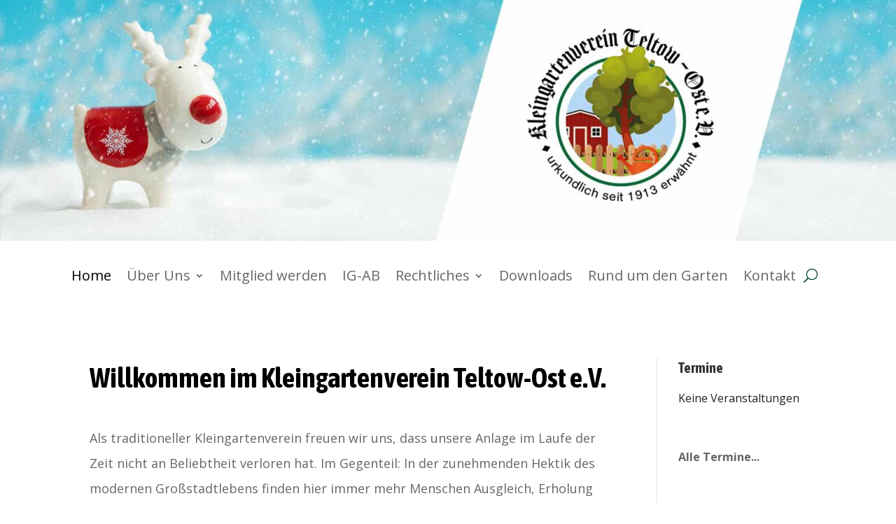

--- FILE ---
content_type: text/css
request_url: https://kleingartenvereinteltow-ost.de/wp-content/et-cache/34/et-core-unified-34.min.css?ver=1764926055
body_size: -65
content:
.et-menu li li a{padding:6px 20px;width:280px}.nav li ul{position:absolute;padding:20px 0;width:300px}